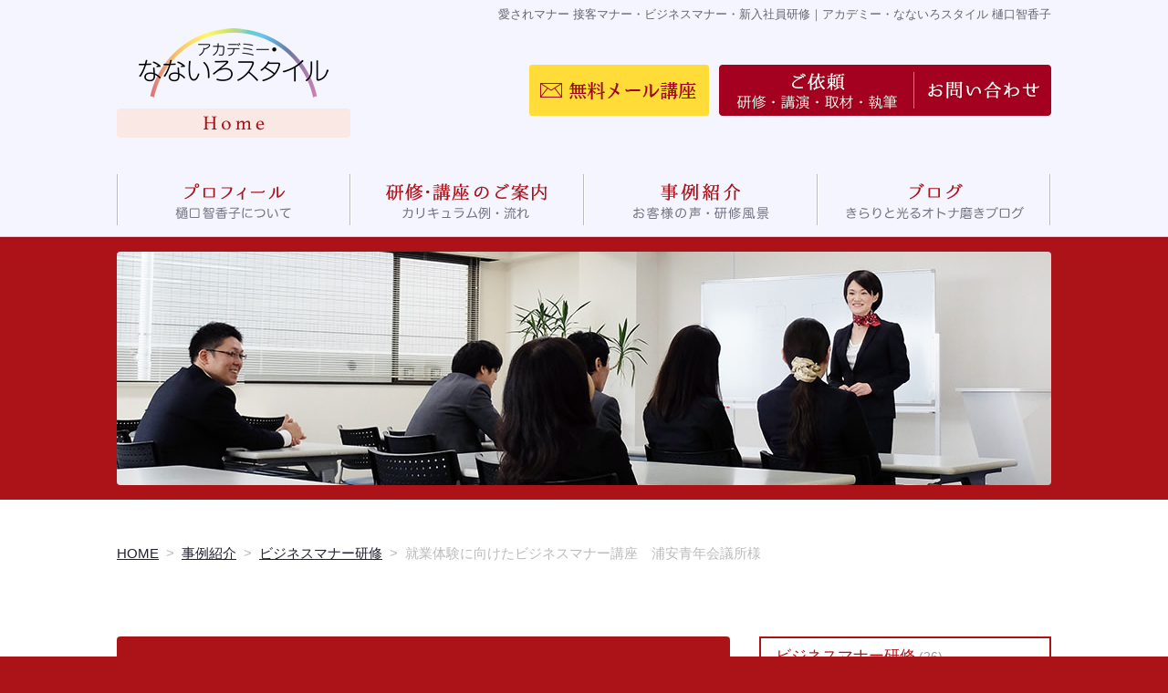

--- FILE ---
content_type: text/html; charset=UTF-8
request_url: https://www.nanairostyle.jp/850.html
body_size: 7077
content:
<!doctype html><html lang="ja">
<head>
<!-- Global site tag (gtag.js) - Google Analytics -->
<script async src="https://www.googletagmanager.com/gtag/js?id=UA-106148289-2"></script>
<script>
  window.dataLayer = window.dataLayer || [];
  function gtag(){dataLayer.push(arguments);}
  gtag('js', new Date());
  gtag('config', 'UA-106148289-2');
</script>
<meta charset="UTF-8">
<title>就業体験に向けたビジネスマナー講座　浦安青年会議所様 ｜ アカデミー・なないろスタイル｜接客マナー・ビジネスマナー・社員研修</title>
<meta name="viewport" content="width=device-width,initial-scale=1.0,minimum-scale=1.0,maximum-scale=1.0,user-scalable=no">
<link rel="stylesheet" type="text/css" media="all" href="https://www.nanairostyle.jp/wpd/wp-content/themes/nanairo/style.css" />
<link href="https://www.nanairostyle.jp/wpd/wp-content/themes/nanairo/css/all.css?20170118" rel="stylesheet" type="text/css">
<link href="https://www.nanairostyle.jp/wpd/wp-content/themes/nanairo/css/case.css?20170118" rel="stylesheet" type="text/css">

<!-- OGP -->
<meta property="og:type" content="website">
<meta property="og:description" content="公益社団法人、浦安青年会議所主宰、「人と地域をつなぐ就業体験～開講式～」にて、ビジネスマナーとコミニュケーションのお話をさせていただきました。 対象は、これから就業体験に臨む大学生のみなさま。挨拶、名">
<meta property="og:title" content="就業体験に向けたビジネスマナー講座　浦安青年会議所様">
<meta property="og:url" content="https://www.nanairostyle.jp/850.html">
<meta property="og:image" content="http://www.nanairostyle.jp/wpd/wp-content/uploads/2016/09/MG_8871-1-624x416.jpg">
<meta property="og:site_name" content="愛されマナー アカデミー・なないろスタイル｜千葉 銀座">
<meta property="og:locale" content="ja_JP" />
<!-- <meta property="fb:admins" content="ADMIN_ID"> -->
<!-- <meta property="fb:app_id" content="APP_ID"> -->
<!-- /OGP -->

<meta name="keywords" content="ビジネスマナー研修,愛されマナー,ビューティ接客マナー研修,おもてなし接遇マナー研修,新入社員研修,女性社員研修,メイクアップ研修,クレーム対応研修,恋愛・婚活マナー研修,テーブルマナー講座,和食のマナー講座,アカデミー・なないろスタイル,千葉,銀座" />
<meta name="description" content="公益社団法人、浦安青年会議所主宰、「人と地域をつなぐ就業体験～開講式～」にて、ビジネスマナーとコミニュケーションのお話をさせていただきました。 対象は、これから就業体験に臨む大学生のみなさま。挨拶、名刺交換、電話応対、言葉遣いなどのビジネス" />
<link rel="alternate" type="application/rss+xml" title="愛されマナー アカデミー・なないろスタイル｜千葉 銀座 &raquo; フィード" href="https://www.nanairostyle.jp/feed/" />
<link rel="alternate" type="application/rss+xml" title="愛されマナー アカデミー・なないろスタイル｜千葉 銀座 &raquo; コメントフィード" href="https://www.nanairostyle.jp/comments/feed/" />
<link rel='https://api.w.org/' href='https://www.nanairostyle.jp/wp-json/' />
<link rel="canonical" href="https://www.nanairostyle.jp/850.html" />
<link rel='shortlink' href='https://www.nanairostyle.jp/?p=850' />
<link rel="alternate" type="application/json+oembed" href="https://www.nanairostyle.jp/wp-json/oembed/1.0/embed?url=https%3A%2F%2Fwww.nanairostyle.jp%2F850.html" />
<link rel="alternate" type="text/xml+oembed" href="https://www.nanairostyle.jp/wp-json/oembed/1.0/embed?url=https%3A%2F%2Fwww.nanairostyle.jp%2F850.html&#038;format=xml" />
		<style type="text/css">.recentcomments a{display:inline !important;padding:0 !important;margin:0 !important;}</style>
		</head>

<body id="top">
<div id="fb-root"></div>
<script>(function(d, s, id) {
  var js, fjs = d.getElementsByTagName(s)[0];
  if (d.getElementById(id)) return;
  js = d.createElement(s); js.id = id;
  js.src = "//connect.facebook.net/ja_JP/sdk.js#xfbml=1&version=v2.4&appId=1649571341947148";
  fjs.parentNode.insertBefore(js, fjs);
}(document, 'script', 'facebook-jssdk'));</script>

<!-- header st -->
<header>

<h1><a href="https://www.nanairostyle.jp/">愛されマナー 接客マナー・ビジネスマナー・新入社員研修<span class="forPC">｜アカデミー・なないろスタイル 樋口智香子</span></a></h1>

<ul class="forPC">
<li class="logo"><a href="https://www.nanairostyle.jp/"><img src="https://www.nanairostyle.jp/wpd/wp-content/themes/nanairo/img/header/logo_off.png" alt="アカデミー・なないろスタイル"/></a></li>
<li class="mag"><a href="http://ae-ne.com/c/chikako/entry/e/AAajNmr1wKyaxXhx/" target="_blank"><img src="https://www.nanairostyle.jp/wpd/wp-content/themes/nanairo/img/header/h_btn_mag_off.png" alt="無料メール講座"/></a></li>
<li class="contact"><a href="https://www.nanairostyle.jp/contact/"><img src="https://www.nanairostyle.jp/wpd/wp-content/themes/nanairo/img/header/h_btn_contact_off.png" alt="ご依頼・お問い合わせ"/></a></li>
</ul>
<ul class="forSMP">
<li class="logo"><a href="https://www.nanairostyle.jp/"><img src="https://www.nanairostyle.jp/wpd/wp-content/themes/nanairo/img/header/logo_smp.png" alt="アカデミー・なないろスタイル"/></a></li>
<li class="mag"><a href="http://ae-ne.com/c/chikako/entry/e/AAajNmr1wKyaxXhx/" target="_blank"><img src="https://www.nanairostyle.jp/wpd/wp-content/themes/nanairo/img/header/h_btn_mag_smp.png" alt="無料メール講座"/></a></li>
<li class="contact"><a href="https://www.nanairostyle.jp/contact/"><img src="https://www.nanairostyle.jp/wpd/wp-content/themes/nanairo/img/header/btn_contact_smp.png" alt="ご依頼・お問い合わせ"/></a></li>
<li class="smpmenu"><a href="#modal" class="leftSlide"><img src="https://www.nanairostyle.jp/wpd/wp-content/themes/nanairo/img/header/btn_menu_smp.png" alt="メニュー"/></a></li>
</ul>

<nav>
<div><a href="https://www.nanairostyle.jp/profile/"><img src="https://www.nanairostyle.jp/wpd/wp-content/themes/nanairo/img/header/menu01_off.png" alt="プロフィール"/></a></div>
<div><a href="https://www.nanairostyle.jp/service/"><img src="https://www.nanairostyle.jp/wpd/wp-content/themes/nanairo/img/header/menu02b_off.png" alt="研修・講座のご案内"/></a></div>
<div><a href="https://www.nanairostyle.jp/category/case/"><img src="https://www.nanairostyle.jp/wpd/wp-content/themes/nanairo/img/header/menu03_off.png" alt="事例紹介"/></a></div>
<div><a href="https://www.nanairostyle.jp/category/blog/"><img src="https://www.nanairostyle.jp/wpd/wp-content/themes/nanairo/img/header/menu04_off.png" alt="ブログ"/></a></div>
</nav>

<div class="main_visual">
<img src="https://www.nanairostyle.jp/wpd/wp-content/themes/nanairo/img/case/main_visual.jpg" alt="アカデミー・なないろスタイル"/>
</div>

</header>
<!-- header end -->
<!-- contents st -->
<main>

<div id="breadcrumb"><ul><li itemscope itemtype="http://data-vocabulary.org/Breadcrumb"><a href="https://www.nanairostyle.jp/"  itemprop="url"><span itemprop="title">HOME</span></a></li><li>&gt;</li><li itemscope itemtype="http://data-vocabulary.org/Breadcrumb"><a href="https://www.nanairostyle.jp/category/case/"  itemprop="url"><span itemprop="title">事例紹介</span></a></li><li>&gt;</li><li itemscope itemtype="http://data-vocabulary.org/Breadcrumb"><a href="https://www.nanairostyle.jp/category/case/training-business-manner/"  itemprop="url"><span itemprop="title">ビジネスマナー研修</span></a></li><li>&gt;</li><li>就業体験に向けたビジネスマナー講座　浦安青年会議所様</li></ul></div>
<div id="contents">

<div id="contents_in">
<!-- main_contents st -->
<div id="main_contents">


<article>

<h1><a href="https://www.nanairostyle.jp/850.html">就業体験に向けたビジネスマナー講座　浦安青年会議所様</a></h1>

<aside>
<h2>公益社団法人　浦安青年会議所様</h2>
<p>研修内容：<a href="https://www.nanairostyle.jp/category/case/training-business-manner/" rel="category tag">ビジネスマナー研修</a></p>
<ul>
<li><a href="https://twitter.com/share" class="twitter-share-button" data-url="https://www.nanairostyle.jp/850.html" data-text="就業体験に向けたビジネスマナー講座　浦安青年会議所様｜アカデミー・なないろスタイル｜お客様の声・研修風景" data-hashtags="アカデミー・なないろスタイル">Tweet</a> <script>!function(d,s,id){var js,fjs=d.getElementsByTagName(s)[0],p=/^http:/.test(d.location)?'http':'https';if(!d.getElementById(id)){js=d.createElement(s);js.id=id;js.src=p+'://platform.twitter.com/widgets.js';fjs.parentNode.insertBefore(js,fjs);}}(document, 'script', 'twitter-wjs');</script></li>
<li><div class="fb-share-button" data-href="https://www.nanairostyle.jp/850.html" data-layout="button_count"></div></li>
</ul>
</aside>

<section>
<p>公益社団法人、浦安青年会議所主宰、「人と地域をつなぐ就業体験～開講式～」にて、ビジネスマナーとコミニュケーションのお話をさせていただきました。</p>
<p>対象は、これから就業体験に臨む大学生のみなさま。挨拶、名刺交換、電話応対、言葉遣いなどのビジネスマナーから、相手から好感を持っていただけるコミュニケーションの方法まで、実践を交えてお伝えしました。</p>
<p>&nbsp;</p>
<p><img class="alignnone wp-image-855 size-large" src="http://www.nanairostyle.jp/wpd/wp-content/uploads/2016/09/MG_8871-1-624x416.jpg" alt="_mg_8871" width="624" height="416" srcset="https://www.nanairostyle.jp/wpd/wp-content/uploads/2016/09/MG_8871-1-312x208.jpg 312w, https://www.nanairostyle.jp/wpd/wp-content/uploads/2016/09/MG_8871-1-768x512.jpg 768w, https://www.nanairostyle.jp/wpd/wp-content/uploads/2016/09/MG_8871-1-624x416.jpg 624w" sizes="(max-width: 624px) 100vw, 624px" /></p>
<p>&nbsp;</p>
<p>初めての名刺交換は、ちょっぴり大人になった気分のようです。笑顔とアイコンタクトをポイントに、ビジネスパーソンになりきって実践していただきました。</p>
<p>また、就業体験に行った際、職場の人に失礼がないよう、言葉遣いも磨いておかなければなりません。例えば、こんなシチュエーションでの言葉遣いです。</p>
<p><strong>・仕事の指示を受けたら？</strong></p>
<p><strong>✖　了解しました</strong><br />
<strong> 〇　かしこまりました</strong></p>
<p><strong>・仕事中、担当者の人に話しかける</strong></p>
<p><strong>✖　あのー、すみません・・・</strong><br />
<strong>〇　お仕事中、失礼いたします。お尋ねしてもよろしいでしょうか。</strong></p>
<p>こうした、職場で即使える、実践的な言葉遣いもお伝えしました。</p>
<p>浦安青年会議所のメンバーのみなさまにも一緒にご受講いただいたので、会議所メンバー様と大学生との交流の場にもなったようです。</p>
<p>理事長からは、うれしいコメントをいただきました。</p>
<div style="padding: 16px;border: solid 1px #4169e1;background-color: #ffffff;margin-top: 30px;margin-bottom: 30px">
<p>＊樋口先生のご講演に学生の皆様も「大変ためになりました」「もっとマナーについて教えてほしい」など、多くの声をいただきました。また、青年会議所のメンバーからも「初心に帰り、改めてマナーを意識して行動しようと思う」など、私たちにとっても大変有意義な時間になったと感謝しております。</p>
</div>
<p>励みになるコメントをありがとうございます。</p>
<p>スーツに身を包み、慣れないしぐさで名刺交換などをする学生さまの初々しい姿に、私も晴れやかな気持ちにさせていただきました。</p>
<p>就業体験、がんばってくださいね。ありがとうございました！</p>
<p><a href="http://www.nanairostyle.jp/850.html" target="_blank">＊　新入社員研修</a></p>
<p><a href="http://www.nanairostyle.jp/service/business-manner/" target="_blank">＊　ビジネスマナー研修</a></p>
<p><a href="http://myhoumu.jp/mannerup/" target="_blank">＊　ビジネスマナーDVD講座</a></p>
</section>

</article>

<div id="more_posts">
<h3><a href="https://www.nanairostyle.jp/category/case/training-business-manner/" rel="category tag">ビジネスマナー研修</a>を受けたお客様の声</h3>
<ul>
<li>
<h4><a href="https://www.nanairostyle.jp/3728.html">板橋区立志村第四中学校　職場体験に向けたマナー講習会　感想のお手紙をいただきました</a></h4>
<p><span>板橋区立　志村第四中学校様</span></p>
</li>
<li>
<h4><a href="https://www.nanairostyle.jp/3706.html">戸田東中学校　職場体験に向けたマナー講習会を承りました</a></h4>
<p><span>埼玉県　戸田東中学校様</span></p>
</li>
<li>
<h4><a href="https://www.nanairostyle.jp/3598.html">【メイクアップ＆ビジネスマナー研修】不動産・賃貸事業に適したメイクとマナー～株式会社アルファトラスト様</a></h4>
<p><span>株式会社アルファトラスト様</span></p>
</li>
<li>
<h4><a href="https://www.nanairostyle.jp/3435.html">日本のビジネスマナーを中国へ　～日中、同時通訳者へのビジネスマナー研修～</a></h4>
<p><span>株式会社子燕国際文化センター</span></p>
</li>
<li>
<h4><a href="https://www.nanairostyle.jp/3257.html">【中学生のマナー講座】職場体験に向けたビジネスマナー講座、生徒様からレポートをいただきました</a></h4>
<p><span>東京都 板橋区立 中台中学校様</span></p>
</li>
</ul>
</div>


</div>
<!-- main_contents end -->

<!-- side st -->
<div id="side">

<ul class="menu">
	<li class="cat-item cat-item-3"><a href="https://www.nanairostyle.jp/category/case/training-business-manner/" >ビジネスマナー研修</a> (26)
</li>
	<li class="cat-item cat-item-4"><a href="https://www.nanairostyle.jp/category/case/training-hospitality-manor/" >接客マナー研修</a> (32)
</li>
	<li class="cat-item cat-item-6"><a href="https://www.nanairostyle.jp/category/case/training-rookie/" >新入社員研修</a> (9)
</li>
	<li class="cat-item cat-item-9"><a href="https://www.nanairostyle.jp/category/case/training-woman-employee/" >女性社員研修</a> (14)
</li>
	<li class="cat-item cat-item-10"><a href="https://www.nanairostyle.jp/category/case/training-make/" >メイクアップ研修</a> (16)
</li>
	<li class="cat-item cat-item-14"><a href="https://www.nanairostyle.jp/category/case/other/" >その他</a> (5)
</li>
	<li class="cat-item cat-item-15"><a href="https://www.nanairostyle.jp/category/case/claim/" >クレーム対応研修</a> (7)
</li>
	<li class="cat-item cat-item-26"><a href="https://www.nanairostyle.jp/category/case/marriage-case/" >婚活・恋愛セミナー</a> (15)
</li>
	<li class="cat-item cat-item-27"><a href="https://www.nanairostyle.jp/category/case/tablemanners/" >テーブルマナー・和食の作法</a> (15)
</li>
</ul>

<ul class="banner">
<li><a href="http://ae-ne.com/c/chikako/entry/e/AAajNmr1wKyaxXhx/" target="_blank"><img src="https://www.nanairostyle.jp/wpd/wp-content/themes/nanairo/img/home/mail_off.png" alt="メール講座「お客様があなたのファンになる・愛され接客術」 "/></a></li>
<li><a href="http://myhoumu.jp/mannerup/" target="_blank"><img src="https://www.nanairostyle.jp/wpd/wp-content/themes/nanairo/img/home/DVD_off.png" alt="社員の接客力を高める！ ビジネスマナー講座"/></a></li>
<li><a href="http://ameblo.jp/chicaco777/" target="_blank"><img src="https://www.nanairostyle.jp/wpd/wp-content/themes/nanairo/img/home/ameba_off.png" alt="アメーバブログ"/></a></li>
<li><a href="http://www.amazon.co.jp/%e6%81%8b%e6%b4%bb%e3%82%b5%e3%83%97%e3%83%aa%e3%80%8c%e6%84%9b%e3%81%95%e3%82%8c%e3%83%9e%e3%83%8a%e3%83%bc%e3%80%8d%e4%ba%88%e7%bf%92%e5%b8%b3-%e3%82%b7%e3%83%bc%e3%83%b3%e5%88%a5%e3%81%ab%e3%82%8f%e3%81%8b%e3%82%8b%ef%bc%81-%e6%81%8b%e6%b4%bb%e3%82%b5%e3%83%97%e3%83%aaBOOKS-%e6%a8%8b%e5%8f%a3%e6%99%ba%e9%a6%99%e5%ad%90-ebook/dp/B00R4JJK4W%3FSubscriptionId%3D175BC0N2BCT0X4DAZG82%26tag%3Damebablog-a1913494-22%26linkCode%3Dxm2%26camp%3D2025%26creative%3D165953%26creativeASIN%3DB00R4JJK4W" target="_blank"><img src="https://www.nanairostyle.jp/wpd/wp-content/themes/nanairo/img/home/book_off.png" width="320" height="160" alt="シーン別にわかる！愛されマナー予習帳"/></a></li>
<li><a href="http://www.amazon.co.jp/%e6%81%8b%e6%b4%bb%e3%82%b5%e3%83%97%e3%83%aa-%e6%b0%97%e5%93%81%e3%81%82%e3%81%b5%e3%82%8c%e3%82%8b%e8%8a%b1%e5%ab%81%e3%81%ab%e3%81%aa%e3%82%8b%e3%81%9f%e3%82%81%e3%81%ae%e6%b7%91%e5%a5%b3%e3%83%ac%e3%83%83%e3%82%b9%e3%83%b3-%e7%94%b7%e6%80%a7%e3%81%ae%e3%83%8f%e3%83%bc%e3%83%88%e3%82%92%e5%b0%84%e6%ad%a2%e3%82%81%e3%82%8b%e5%a5%b3%e6%80%a7%e3%81%ab%e3%81%aa%e3%82%8b12%e3%81%ae%e6%96%b9%e6%b3%95-%e6%81%8b%e6%b4%bb%e3%82%b5%e3%83%97%e3%83%aaBOOKS-%e6%a8%8b%e5%8f%a3%e6%99%ba%e9%a6%99%e5%ad%90-ebook/dp/B0154R6T62/ref=pd_ecc_rvi_1" target="_blank"><img src="https://www.nanairostyle.jp/wpd/wp-content/themes/nanairo/img/home/book2_off.png" width="320" height="160" alt="気品あふれる花嫁になるための淑女レッスン"/></a></li>
</ul>

<div class="facebookpage">
<div class="fb-page" data-href="https://www.facebook.com/aisaremanner" data-width="320" data-height="600" data-small-header="false" data-adapt-container-width="true" data-hide-cover="false" data-show-facepile="true" data-show-posts="true"><div class="fb-xfbml-parse-ignore"><blockquote cite="https://www.facebook.com/aisaremanner"><a href="https://www.facebook.com/aisaremanner">マナーからはじまるお客様が夢中になるおもてなし　愛されマナー</a></blockquote></div></div>
</div>

</div>
<!-- side end -->
</div>

<div class="go_top"><a href="#top"><img src="https://www.nanairostyle.jp/wpd/wp-content/themes/nanairo/img/footer/go_top_off.png" alt="ページTOPへ"/></a></div>

</div>

</main>
<!-- contents end -->

<div id="modal">
<a class="menubtnClose">×メニューを閉じる</a>
<ul>
<li><a href="/">HOME</a></li>
<li><a href="/profile/">プロフィール</a></li>
<li><a href="/service/">講座・研修のご案内</a>
	<ul class="child">
		<li><a href="/service/beauty/">美容サロン向け接客マナー研修</a></li>
		<li><a href="/service/hospitality/">おもてなし接遇マナー研修</a></li>
		<li><a href="/service/business-manner/">ビジネスマナー研修</a></li>
		<li><a href="/service/new-employee/">新入社員研修</a></li>
		<li><a href="/service/make-up/">メイクアップ研修</a></li>
		<li><a href="/service/claim/">クレーム対応研修</a></li>
		<li><a href="/service/marriage/">恋愛・婚活マナー研修</a></li>
		<li><a href="/service/tablemanners/">テーブルマナー講座・和食のマナー講座</a></li>
	</ul>
</li>
<li><a href="/category/case/">事例紹介</a></li>
<li><a href="/category/blog/">ブログ</a></li>
<li><a href="/contact/">ご依頼・お問い合わせ</a></li>
<li><a href="http://ae-ne.com/c/chikako/entry/e/AAajNmr1wKyaxXhx/" target="_blank"><small>愛され接客術</small><br />無料メール講座登録</a></li>
</ul>
</div>


<!-- footer st -->
<footer>

<div class="contact"><a href="https://www.nanairostyle.jp/contact/"><img src="https://www.nanairostyle.jp/wpd/wp-content/themes/nanairo/img/footer/contact_off.png" alt="ご依頼・お問い合わせ"/></a></div>

<div class="info">
<div class="menu">
<section>
<h3><em>愛されマナー</em><br>アカデミー・なないろスタイル</h3>
<p>〒103-0027 東京都中央区日本橋2丁目16-4 remix日本橋 6階</p>
</section>
<section class="snsBtn">
<p><a href="http://twitter.com/share?count=horizontal&original_referer=http://www.nanairostyle.jp/&text=%e3%80%8c%e6%84%9b%e3%81%95%e3%82%8c%e3%83%9e%e3%83%8a%e3%83%bc%e8%a1%93%e3%80%8d%e3%82%a2%e3%82%ab%e3%83%87%e3%83%9f%e3%83%bc%e3%83%bb%e3%81%aa%e3%81%aa%e3%81%84%e3%82%8d%e3%82%b9%e3%82%bf%e3%82%a4%e3%83%ab%ef%bd%9c%e6%8e%a5%e5%ae%a2%e3%83%9e%e3%83%8a%e3%83%bc%e3%83%bb%e3%83%93%e3%82%b8%e3%83%8d%e3%82%b9%e3%83%9e%e3%83%8a%e3%83%bc%e3%83%bb%e5%a5%b3%e6%80%a7%e7%a4%be%e5%93%a1%e7%a0%94%e4%bf%ae%e5%af%be%e3%83%bb%e6%96%b0%e5%85%a5%e7%a4%be%e5%93%a1%e7%a0%94%e4%bf%ae%ef%bd%9c&url=http://www.nanairostyle.jp/" onclick="window.open(this.href, 'tweetwindow', 'width=550, height=450,personalbar=0,toolbar=0,scrollbars=1,resizable=1′); return false;" target="_blank"><img src="https://www.nanairostyle.jp/wpd/wp-content/themes/nanairo/img/footer/twitter_off.png" alt="Twitterで共有する"/></a>　<a href="http://www.facebook.com/share.php?u=http://www.nanairostyle.jp/" onclick="window.open(this.href, 'window', 'width=550, height=450,personalbar=0,toolbar=0,scrollbars=1,resizable=1'); return false;"><img src="https://www.nanairostyle.jp/wpd/wp-content/themes/nanairo/img/footer/facebook_off.png" alt="Facebookで共有する"/></a></p>
</section>
<section class="forPC">
<p>｜<a href="https://www.nanairostyle.jp/profile/">プロフィール（樋口智香子について）</a>｜<a href="https://www.nanairostyle.jp/category/case/">事例紹介</a>｜<a href="https://www.nanairostyle.jp/category/blog/">ブログ</a>｜</p>
</section>
<section class="forPC">
<h4>研修・講座のご案内</h4>
<p>｜<a href="https://www.nanairostyle.jp/service/beauty/">ビューティ接客マナー研修</a>｜<a href="https://www.nanairostyle.jp/service/hospitality/">おもてなし接遇マナー研修</a>｜<a href="https://www.nanairostyle.jp/service/business-manner/">ビジネスマナー研修</a>｜<a href="https://www.nanairostyle.jp/service/new-employee/">新入社員研修</a>｜<a href="https://www.nanairostyle.jp/service/make-up/">メイクアップ研修</a>｜<a href="https://www.nanairostyle.jp/service/claim/">クレーム対応研修</a>｜<a href="https://www.nanairostyle.jp/service/marriage/">恋愛・婚活マナー講座</a>｜<a href="https://www.nanairostyle.jp/service/tablemanners/">テーブルマナー講座</a>｜<a href="https://www.nanairostyle.jp/service/tablemanners/">和食のマナー講座</a>｜<a href="https://www.nanairostyle.jp/service/">その他の研修</a>｜</p>
</section>
</div>
<div class="photo"><img src="https://www.nanairostyle.jp/wpd/wp-content/themes/nanairo/img/footer/photo.png" alt="樋口智香子"/></div>
</div>

<aside class="copyright"><p><span class="forPC">Copyright </span>&copy; <span class="forPC">2016–2025 </span>アカデミー・なないろスタイル. All Right Reserveb.</p></aside>

</footer>
<!-- footer end -->

<script type="text/javascript" src="https://www.nanairostyle.jp/wpd/wp-content/themes/nanairo/sf/jquery-2.1.3.min.js"></script>
<script type="text/javascript" src="https://www.nanairostyle.jp/wpd/wp-content/themes/nanairo/sf/smoothScroll.js"></script>
<script type="text/javascript" src="https://www.nanairostyle.jp/wpd/wp-content/themes/nanairo/sf/mouse-on.js"></script>
<!-- // スマホスライドMENU -->
<script type="text/javascript" src="https://www.nanairostyle.jp/wpd/wp-content/themes/nanairo/sf/jquery.pageslide.min.js"></script>
<script>
(function($) {
	$(function(){
		$(".leftSlide").pageslide({ direction: "left", modal: false, speed: "fast" });
		$('.menubtnClose').on('click', function(){
			jQuery.pageslide.close();
		});
	});
})(jQuery);
</script>

<script type='text/javascript' src='https://www.nanairostyle.jp/wpd/wp-includes/js/wp-embed.min.js?ver=4.4.33'></script>

</body>
</html>

--- FILE ---
content_type: text/css
request_url: https://www.nanairostyle.jp/wpd/wp-content/themes/nanairo/style.css
body_size: 1045
content:
@charset "utf-8";
/*
Theme Name: nanairostyle.jp Ver 1.0.2
Theme URI: http://www.nanairostyle.jp/
Description: <a href="http://www.nanairostyle.jp">ctc-cc.jp</a> 用 WordPress のテーマ
Version: 1.0.2/2015.07.16-2016.02.23
Author: DESIGN Oil
Author URI: http://www.design-oil.com/
*/

/* Copyright (C) アカデミー・なないろスタイル -http://www.nanairostyle.jp/ */


html, body, div, span, applet, object, iframe,
h1, h2, h3, h4, h5, h6, p, blockquote, pre,
a, abbr, acronym, address, big, cite, code,
del, dfn, em, img, ins, kbd, q, s, samp,
small, strike, strong, sub, sup, tt, var,
b, u, i, center,
dl, dt, dd, ol, ul, li,
fieldset, form, label, legend,
caption, tfoot, thead,
article, aside, canvas, details, embed,
figure, figcaption, footer, header, hgroup,
menu, nav, output, ruby, section, summary,
time, mark, audio, video {
	-webkit-text-size-adjust: 100%;
	max-height: 100%;
	margin: 0;
	padding: 0;
	border: 0;
 	/*font-style:normal;
	font-weight: normal;
	font-size: 100%; */
	vertical-align: baseline;
}

article, aside, details, figcaption, figure,
footer, header, hgroup, menu, nav, section {
	display: block;
}

html{
    overflow-y: scroll;
}

blockquote, q {
	quotes: none;
}


q:before, q:after {
	content: '';
	content: none;
}

input, textarea {
	margin: 0;
	padding: 0;
}

ol, ul{
    list-style:none;
}

caption, th{
    text-align: left;
}

a:focus {
	outline:none;
}

.clearfix:after {
	content: "."; 
	display: block;
	clear: both;
	height: 0;
	visibility: hidden;
}

.clearfix {
	min-height: 1px;
}

* html .clearfix {
	height: 1px;
	/*\*//*/
	height: auto;
	overflow: hidden;
	/**/
}

.both{
	clear:both;
}

.inline_block {  
	display: inline-block;  
	*display: inline;  
	*zoom: 1;  
}

img{
	vertical-align: middle;
}

a,a:hover {
	-webkit-transition: 0.5s;
	-moz-transition: 0.5s;
	-o-transition: 0.5s;
	transition: 0.5s;
}


.forSMP {
	display: none;
}

/****** responsive start *******/
@media screen and (max-width: 768px) {


.forPC {
	display: none;
}
.forSMP {
	display: block;
}

}
/****** responsive end *******/


--- FILE ---
content_type: text/css
request_url: https://www.nanairostyle.jp/wpd/wp-content/themes/nanairo/css/all.css?20170118
body_size: 1660
content:
@charset "utf-8"; body { font-size: 10px; text-align: center; min-width: 1056px; color: #20202F; background-color: #AB1319; font-family: Verdana, Roboto, "Droid Sans", "游ゴシック", YuGothic, "ヒラギノ角ゴ ProN W3", "Hiragino Kaku Gothic ProN", "メイリオ", Meiryo, sans-serif;}
header { background-color: #F5F5FF;}
main { background-color: #FFFFFF; display: block;}
footer { background-image: url(../img/footer/back.png); background-position: center top; background-repeat: repeat-x;}
header h1 { width: 1024px; margin: 0px auto; padding: 8px 0px; color: #646473; font-size: 130%; line-height: 120%; text-align: right; font-weight: normal;}
header h1 a { color: #646473; text-decoration: none;}
header ul { width: 1024px; margin: 0px auto 40px; display: -ms-flexbox; display: -webkit-box; display: -webkit-flex; display: flex;}
header ul li:first-child { margin-right: auto;}
header .logo { margin: 0px 0px 0px;}
header .mag { margin: 40px 0 0 10px;}
header .contact { margin: 40px 0 0 10px;}
header nav { width: 1024px; margin: 12px auto; display: -ms-flexbox; display: -webkit-box; display: -webkit-flex; display: flex;}
#breadcrumb { width: 1024px; margin: 0px auto 0px; padding: 40px 0px 80px;}
#breadcrumb ul { display: -ms-flexbox; display: -webkit-box; display: -webkit-flex; display: flex;}
#breadcrumb li { margin: 8px 8px 0px 0px; color: #BBBBBB; font-size: 150%; line-height: 150%;}
#breadcrumb li a { text-decoration: underline; color: #20202F;}
#breadcrumb li a:hover { color: #c80320;}
#contents { }
.go_top { width: 1024px; margin: 0px auto 0px; padding: 120px 0px 24px; text-align: right;}
footer .contact { width: 624px; margin: 0px auto; padding: 16px 0px;}
footer .info { width: 1024px; margin: 80px auto 0px; display: -ms-flexbox; display: -webkit-box; display: -webkit-flex; display: flex;}
.info div:first-child { margin-right: auto;}
footer .menu { width: 712px; text-align: left; color: #F1DCDD;}
footer .menu section { margin: 0px 0px 32px;}
footer .menu h3 { font-family: "ヒラギノ丸ゴ ProN W4", "Hiragino Maru Gothic ProN", Verdana, Roboto, "Droid Sans", "ヒラギノ角ゴ ProN W3", "Hiragino Kaku Gothic ProN", "メイリオ", Meiryo, sans-serif; font-size: 220%; line-height: 120%; font-weight: normal;}
footer .menu h4 { font-size: 150%; line-height: 120%; font-weight: normal;}
footer .menu p { margin: 8px 0px 0px; font-size: 140%; line-height: 160%;}
footer .menu p a { color: #F1DCDD; text-decoration: underline;}
footer .menu p a:hover { color: #FFFFFF;}
footer .menu em { font-size: 70%; font-style: italic;}
footer .photo { width: 200px;}
footer .photo img { overflow: hidden; border-radius: 4px;}
.copyright { width: 1024px; margin: 40px auto 00px; padding: 0px 0px 40px; color: #D3888B; font-size: 140%; line-height: 120%;}

/****** smpNavi start *******/
#modal {
	display: none;
	padding-top: 10px;
}
#modal ul,
#modal ul li {
	display: block;
	width: 100%;
	margin: 0;
	padding: 0;
	list-style: none;
	text-align: left;
}
#modal ul {
	border-top: 1px solid #5d0b0e;
}
#modal ul li {
	border-bottom: 1px solid #5d0b0e;
}
#modal ul li:last-child {
	border-bottom: none;
}
#modal ul.child {
	border-top: 1px solid #5d0b0e;
}
#modal ul li a {
	display: block;
	padding: 10px 15px;
	color: #fff;
	font-size: 14px;
	text-decoration: none;
}
#modal ul.child a {
	padding-left: 30px;
}
#modal a.menubtnClose {
	display: inline-block;
	margin-bottom: 10px;
	background: #fff;
	-webkit-border-radius: 1em;
	-moz-border-radius: 1em;
	border-radius: 1em;
	color: #ab1319;
	padding: .25em 1em;
	font-size: 12px;
}
#pageslide {
	display: none;
	position: fixed;
	top: 0;
	height: 100%;
	z-index: 999999;
	overflow: auto;
	width: 260px;
	background-color: #ab1319;
	color: #FFF;
	-webkit-box-shadow: inset 10px 0 20px -10px rgba(0,0,0,0.2);
	-moz-shadow: inset 10px 0 20px -10px rgba(0,0,0,0.2);
	box-shadow: inset 10px 0 20px -10px rgba(0,0,0,0.2);}

/****** smpNavi end *******/

/****** responsive start *******/


@media screen and (min-width: 769px) {
	.viewSp {
		display: none !important;
	}
	.viewPc {
		display: block;
	}
}


@media screen and (max-width: 768px) {
	.viewPc {
		display: none !important;
	}

body {
	min-width: initial;
}
body img {
	max-width: 100%;
	height: auto;
}

header h1,
header ul,
footer .contact,
footer .info,
.copyright,
.go_top,
footer .menu,
#breadcrumb {
	width: auto;
}
header nav,
footer .photo {
	display: none;
}

/**/
.main_visual {
	padding: 20px 10px !important;
}
#breadcrumb {
	padding: 8px 10px;
	margin: 0 0 15px;
	background: #f7f7f7;
}
#breadcrumb ul {
	display: block;
	text-align: left;
}
#breadcrumb ul li {
	font-size: 9px;
	display: inline;
}
#breadcrumb ul li,
#breadcrumb ul li a {
	color: #666;
	text-decoration: none;
}

header h1 {
	font-size: 7px;
	padding: 8px 10px 0;
}
header ul.forSMP {
	display: table;
	width: 100%;
	-webkit-box-sizing: border-box;
	-moz-box-sizing: border-box;
	box-sizing: border-box;
	border-spacing: 10px;
	margin: 0;
}
header ul.forSMP li {
	display: table-cell;
	text-align: center;
	vertical-align: bottom;
}
header ul.forSMP li.logo img {
	max-width: 82px;
	height: auto;
}
header ul.forSMP li.smpmenu img {
	min-width: 40px;
	height: auto;
}
footer {
	background: #ab1319;
}
footer .contact {
	padding: 16px 10px;
}
.copyright {
	font-size: 8px;
}
/**/
.go_top {
	padding: 24px 10px;
}
footer .menu section {
	margin-bottom: 16px;
}
footer .info {
	margin: 0;
	padding: 0 10px;
	display: block;
	font-size: 80%;
}
footer .snsBtn {
	text-align: center;
}


}
/****** responsive end *******/


--- FILE ---
content_type: text/css
request_url: https://www.nanairostyle.jp/wpd/wp-content/themes/nanairo/css/case.css?20170118
body_size: 1493
content:
@charset "utf-8"; .main_visual { background-color: #AB1319; padding: 16px 0px 16px; border-top: 1px solid #D2D0D5; background-image: url(../img/header/main_visual_back.png); background-repeat: repeat-x; background-position: center top;}
.main_visual img { border-radius: 4px;}
#contents_in { width: 1024px; margin: 0px auto 0px; display: -ms-flexbox; display: -webkit-box; display: -webkit-flex; display: flex; -ms-flex-pack:justify; -webkit-box-pack: space-between; -webkit-justify-content: space-between; justify-content: space-between;}
#main_contents { width: 672px;}
#main_contents article { margin: 0px 0px 80px; padding: 0px 0px 24px; background-color: #F5F5FF; border-radius: 4px; overflow: hidden;}
#main_contents article h1 { padding: 1em 3em; font-family: "Times New Roman", "游明朝", YuMincho, "ヒラギノ明朝 ProN W3", "Hiragino Mincho ProN", "メイリオ", Meiryo, serif; font-weight: normal; font-size: 240%; line-height: 160%; text-align: justify; text-justify: inter-ideograph; background-color: #AB1319; display: block; position: relative;}
#main_contents article h1 a { color: #FFFFFF; text-decoration: none;}
#main_contents article h1 a:hover { color: #FFFFFF; text-decoration: underline;}
#main_contents article h1:before { content: "“"; font-size: 400%; line-height: 1em; font-family: "Times New Roman", "游明朝", YuMincho, "ヒラギノ明朝 ProN W3", "Hiragino Mincho ProN", "メイリオ", Meiryo, serif; color: #f1dcdd; position: absolute; left: 0.2em; top: 0.1em;}
#main_contents article h1:after { content: "”"; font-size: 400%; line-height: 0em; font-family: "Times New Roman", "游明朝", YuMincho, "ヒラギノ明朝 ProN W3", "Hiragino Mincho ProN", "メイリオ", Meiryo, serif; color: #f1dcdd; position: absolute; right: 0.2em; bottom: 0.1em;}
#main_contents aside { margin: 48px 24px; padding: 16px; background-color: #F9E8E4; border-radius: 8px;}
#main_contents aside h2 { font-weight: normal; font-size: 160%; line-height: 140%; text-align: left;}
#main_contents aside ul { margin: 16px 0px 0px; display: -ms-flexbox; display: -webkit-box; display: -webkit-flex; display: flex; -webkit-box-pack: flex-end; -webkit-justify-content: flex-end; justify-content: flex-end;}
#main_contents aside li { margin: 0px 0px 0px 16px;}
#main_contents aside p { margin: 16px 0px 0px; font-size: 140%; line-height: 140%; text-align: right;}
#main_contents aside p a { color: #4D7AFF; text-decoration: underline;}
#main_contents aside p a:hover { color: #c80320;}
#main_contents section { }
#main_contents section p { margin: 32px 24px; font-size: 160%; line-height: 200%; text-align:justify; text-justify:inter-ideograph;}
#main_contents section p img { -webkit-box-shadow: 2px 2px 4px #B9B8BB; -moz-box-shadow: 2px 2px 4px #B9B8BB; box-shadow: 2px 2px 4px #B9B8BB; margin: 0px auto 0px; text-align: center; display: block; border-radius: 4px;}
#main_contents section div { margin: 0px 24px;}
.pagenation { margin: 80px 0px 0px;}
.pagenation ul { margin: 40px 0px 0px; display: -ms-flexbox; display: -webkit-box; display: -webkit-flex; display: flex;}
.pagenation li { margin: 0px 4px 8px; font-size: 160%; line-height: 120%; vertical-align: middle;}
.pagenation li:first-child { margin-left: 0;}
.pagenation li.active { background-color: #ab1319; border: 2px solid #ab1319; color: #FFFFFF; padding: 8px 16px; border-radius: 4px;}
.pagenation li a { color: #ab1319; display: block; padding: 8px 16px; text-decoration: none; border: 2px solid #ab1319; border-radius: 4px;}
.pagenation li a:hover { background-color: #c80320; border: 2px solid #c80320; color: #FFFFFF;}
#more_posts { padding: 0px 0px 16px; background-color: #FAFAFA; border-radius: 4px; overflow: hidden;}
#more_posts h3 { padding: 16px 24px; color: #FFFFFF; font-weight: normal; font-size: 200%; line-height: 120%; text-align: left; display: block; background-color: #AB1319; font-family: "Times New Roman", "游明朝", YuMincho, "ヒラギノ明朝 ProN W3", "Hiragino Mincho ProN", "メイリオ", Meiryo, serif;}
#more_posts h3 a { color: #FFFFFF; text-decoration: none;}
#more_posts ul { margin: 24px 0px 0px;}
#more_posts li { margin: 0px 8px 16px; padding: 0px 16px 8px; border-bottom: 1px dashed #BBBBBB;}
#more_posts h4 { font-weight: normal; font-size: 160%; line-height: 140%; text-align: left;}
#more_posts h4 a { color: #4D7AFF; text-decoration: underline;}
#more_posts h4 a:hover { color: #C80320; text-decoration: underline;}
#more_posts p { margin: 16px 0px; font-size: 140%; line-height: 120%; text-align: right;}
#more_posts p span { padding: 8px; background-color: #F9E8E4; border-radius: 4px; overflow: hidden; display: inline;}
#side { width: 320px;}
#side .menu { border: 1px solid #AB1319;}
#side .menu li { padding: 8px 16px; color: #9797A6; font-size: 140%; text-align: left; border: 1px solid #AB1319;}
#side .menu li a { font-size: 120%; line-height: 140%; color: #AB1319; text-decoration: none;}
#side .menu li a:hover { text-decoration: underline;}
.banner { margin: 80px 0px 0px;}
.banner li { margin: 0px 0px 16px;}
.facebookpage { margin: 80px 0px 0px; overflow: hidden; border-radius: 4px;}

/****** responsive start *******/
@media screen and (max-width: 768px) {

#contents_in,
#main_contents,
#side {
	width: auto;
	display: block;
}
#side {
	padding: 0 10px;
}
/**/
#main_contents {
	padding: 0 10px;
	
}
#main_contents article {
	margin-bottom: 20px;
}
#main_contents article h1 {
	font-size: 18px;
}
#main_contents aside {
	margin: 20px 10px;
	padding: 10px;
}
#main_contents section p {
	margin: 1em 10px;
}
.pagenation {
	margin: 0; 
}
.pagenation ul {
	margin: 20px 0 40px;
	display: block;
}
.pagenation ul li {
	display: inline-block;
	white-space: nowrap;
	font-size: 100%;
}
.pagenation li.active,
.pagenation li a {
	padding: 8px 12px;
}

}
/****** responsive end *******/


--- FILE ---
content_type: application/javascript
request_url: https://www.nanairostyle.jp/wpd/wp-content/themes/nanairo/sf/mouse-on.js
body_size: 1124
content:
var windowWidth = $(window).width();var windowSm = 768;if (windowWidth >= windowSm) {    //横幅640px以下のとき（つまりスマホ時）に行う処理を書くfunction smartRollover() {    if(document.getElementsByTagName) {        var images = document.getElementsByTagName("img");         for(var i=0; i < images.length; i++) {            if(images[i].getAttribute("src").match("_off."))            {                images[i].onmouseover = function() {                    this.setAttribute("src", this.getAttribute("src").replace("_off.", "_on."));                }                images[i].onmouseout = function() {                    this.setAttribute("src", this.getAttribute("src").replace("_on.", "_off."));                }            }        }    }} if(window.addEventListener) {    window.addEventListener("load", smartRollover, false);}else if(window.attachEvent) {    window.attachEvent("onload", smartRollover);}  // cross fade new function(){  function setRollOver2(){    if(!document.images){return;}    var imgs = document.images;    var insert = [];    for(var i=0;i<imgs.length;i++){      var splitname = imgs[i].src.split('_off.');      if((splitname[1])&&(imgs[i].parentNode.tagName=='A')){        var rolloverImg = document.createElement('img');        rolloverImg.src = splitname[0]+'_on.'+splitname[1];        var alpha = 0;        rolloverImg.currentAlpha = alpha;        rolloverImg.style.opacity = alpha/100;        rolloverImg.style.filter = 'alpha(opacity='+alpha+')';        rolloverImg.style.position = 'absolute';          addEvent(rolloverImg,'mouseover',function(){setFader(this,100);});        addEvent(rolloverImg,'mouseout',function(){setFader(this,0);});         insert[insert.length] = {position:imgs[i],element:rolloverImg};      }    }    for(var i=0;i<insert.length;i++){      var parent = insert[i].position.parentNode;      parent.insertBefore(insert[i].element,insert[i].position);    }  }    function setFader(targetObj,targetAlpha){    targetObj.targetAlpha = targetAlpha;    if(targetObj.currentAlpha==undefined){      targetObj.currentAlpha = 100;    }    if(targetObj.currentAlpha==targetObj.targetAlpha){      return;    }    if(!targetObj.fading){      if(!targetObj.fader){        targetObj.fader = fader;      }      targetObj.fading = true;      targetObj.fader();    }  }   function fader(){    this.currentAlpha += (this.targetAlpha - this.currentAlpha)*0.2;    if(Math.abs(this.currentAlpha-this.targetAlpha)<1){      this.currentAlpha = this.targetAlpha;      this.fading = false;    }    var alpha = parseInt(this.currentAlpha);    this.style.opacity = alpha/100;    this.style.filter = 'alpha(opacity='+alpha+')';    if(this.fading){      var scope = this;      setTimeout(function(){fader.apply(scope)},35);//速度調整    }  }   function addEvent(eventTarget, eventName, func){    if(eventTarget.addEventListener){      eventTarget.addEventListener(eventName, func, false);    }else if(window.attachEvent){      // IE      eventTarget.attachEvent('on'+eventName, function(){func.apply(eventTarget);});    }  }   addEvent(window,'load',setRollOver2); }}